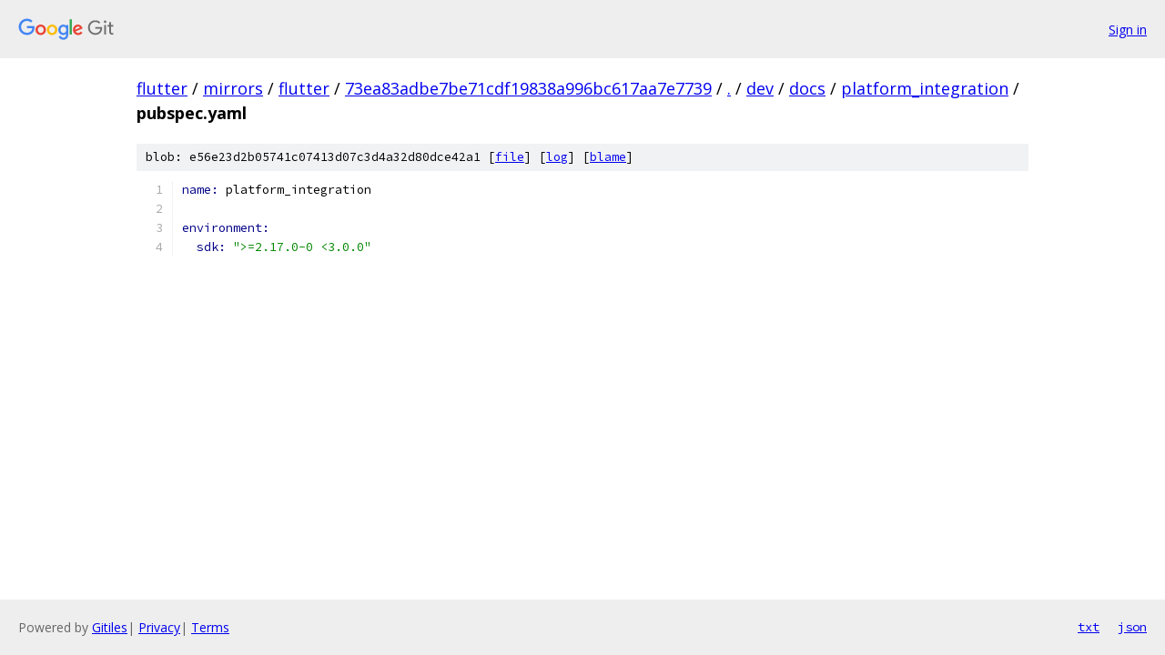

--- FILE ---
content_type: text/html; charset=utf-8
request_url: https://flutter.googlesource.com/mirrors/flutter/+/73ea83adbe7be71cdf19838a996bc617aa7e7739/dev/docs/platform_integration/pubspec.yaml
body_size: 984
content:
<!DOCTYPE html><html lang="en"><head><meta charset="utf-8"><meta name="viewport" content="width=device-width, initial-scale=1"><title>dev/docs/platform_integration/pubspec.yaml - mirrors/flutter - Git at Google</title><link rel="stylesheet" type="text/css" href="/+static/base.css"><link rel="stylesheet" type="text/css" href="/+static/prettify/prettify.css"><!-- default customHeadTagPart --></head><body class="Site"><header class="Site-header"><div class="Header"><a class="Header-image" href="/"><img src="//www.gstatic.com/images/branding/lockups/2x/lockup_git_color_108x24dp.png" width="108" height="24" alt="Google Git"></a><div class="Header-menu"> <a class="Header-menuItem" href="https://accounts.google.com/AccountChooser?faa=1&amp;continue=https://flutter.googlesource.com/login/mirrors/flutter/%2B/73ea83adbe7be71cdf19838a996bc617aa7e7739/dev/docs/platform_integration/pubspec.yaml">Sign in</a> </div></div></header><div class="Site-content"><div class="Container "><div class="Breadcrumbs"><a class="Breadcrumbs-crumb" href="/?format=HTML">flutter</a> / <a class="Breadcrumbs-crumb" href="/mirrors/">mirrors</a> / <a class="Breadcrumbs-crumb" href="/mirrors/flutter/">flutter</a> / <a class="Breadcrumbs-crumb" href="/mirrors/flutter/+/73ea83adbe7be71cdf19838a996bc617aa7e7739">73ea83adbe7be71cdf19838a996bc617aa7e7739</a> / <a class="Breadcrumbs-crumb" href="/mirrors/flutter/+/73ea83adbe7be71cdf19838a996bc617aa7e7739/">.</a> / <a class="Breadcrumbs-crumb" href="/mirrors/flutter/+/73ea83adbe7be71cdf19838a996bc617aa7e7739/dev">dev</a> / <a class="Breadcrumbs-crumb" href="/mirrors/flutter/+/73ea83adbe7be71cdf19838a996bc617aa7e7739/dev/docs">docs</a> / <a class="Breadcrumbs-crumb" href="/mirrors/flutter/+/73ea83adbe7be71cdf19838a996bc617aa7e7739/dev/docs/platform_integration">platform_integration</a> / <span class="Breadcrumbs-crumb">pubspec.yaml</span></div><div class="u-sha1 u-monospace BlobSha1">blob: e56e23d2b05741c07413d07c3d4a32d80dce42a1 [<a href="/mirrors/flutter/+/73ea83adbe7be71cdf19838a996bc617aa7e7739/dev/docs/platform_integration/pubspec.yaml">file</a>] [<a href="/mirrors/flutter/+log/73ea83adbe7be71cdf19838a996bc617aa7e7739/dev/docs/platform_integration/pubspec.yaml">log</a>] [<a href="/mirrors/flutter/+blame/73ea83adbe7be71cdf19838a996bc617aa7e7739/dev/docs/platform_integration/pubspec.yaml">blame</a>]</div><table class="FileContents"><tr class="u-pre u-monospace FileContents-line"><td class="u-lineNum u-noSelect FileContents-lineNum" data-line-number="1"></td><td class="FileContents-lineContents" id="1"><span class="kwd">name: </span><span class="pln">platform_integration</span></td></tr><tr class="u-pre u-monospace FileContents-line"><td class="u-lineNum u-noSelect FileContents-lineNum" data-line-number="2"></td><td class="FileContents-lineContents" id="2"></td></tr><tr class="u-pre u-monospace FileContents-line"><td class="u-lineNum u-noSelect FileContents-lineNum" data-line-number="3"></td><td class="FileContents-lineContents" id="3"><span class="kwd">environment:</span></td></tr><tr class="u-pre u-monospace FileContents-line"><td class="u-lineNum u-noSelect FileContents-lineNum" data-line-number="4"></td><td class="FileContents-lineContents" id="4"><span class="pln">  </span><span class="kwd">sdk: </span><span class="str">&quot;&gt;=2.17.0-0 &lt;3.0.0&quot;</span></td></tr></table><script nonce="QjpKGRyfp_kPUIWzNV9H3Q">for (let lineNumEl of document.querySelectorAll('td.u-lineNum')) {lineNumEl.onclick = () => {window.location.hash = `#${lineNumEl.getAttribute('data-line-number')}`;};}</script></div> <!-- Container --></div> <!-- Site-content --><footer class="Site-footer"><div class="Footer"><span class="Footer-poweredBy">Powered by <a href="https://gerrit.googlesource.com/gitiles/">Gitiles</a>| <a href="https://policies.google.com/privacy">Privacy</a>| <a href="https://policies.google.com/terms">Terms</a></span><span class="Footer-formats"><a class="u-monospace Footer-formatsItem" href="?format=TEXT">txt</a> <a class="u-monospace Footer-formatsItem" href="?format=JSON">json</a></span></div></footer></body></html>